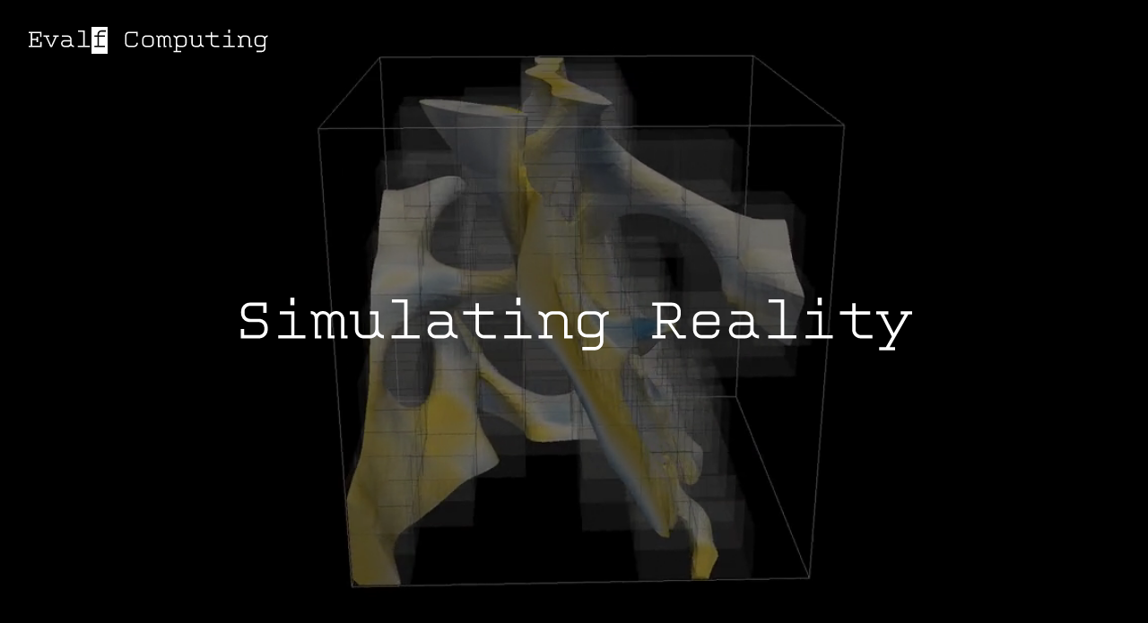

--- FILE ---
content_type: text/html; charset=utf-8
request_url: https://evalf.com/
body_size: 14936
content:
<!DOCTYPE html>

<html lang='en-GB' xml:lang='en-GB' xmlns="http://www.w3.org/1999/xhtml">





  <head>
    
    <meta charset='utf-8'/>
    
    <meta name='viewport' content='width=device-width,initial-scale=1,maximum-scale=1,user-scalable=0'/>
    <link rel='icon' sizes='16x16' type='image/png' href='hashed/7b13132028f03b79d8936caee439a51428d0ae43.png'/><link rel='icon' sizes='32x32' type='image/png' href='hashed/9d9ac7f99ace47a5605cffc24345e17f4c7b0bcf.png'/><link rel='icon' sizes='48x48' type='image/png' href='hashed/0752ca08903caf6194e19b8dec462ce11fab3ec5.png'/><link rel='icon' sizes='64x64' type='image/png' href='hashed/55f1c12063fe1bd545bbc15dab41ef3cd4d04f75.png'/><link rel='icon' sizes='96x96' type='image/png' href='hashed/1ee3ced3644758e8bd55bdfe6da3327766c12daf.png'/><link rel='icon' sizes='128x128' type='image/png' href='hashed/189aa3886369a5b6746fd917c54133aa762941ed.png'/><link rel='icon' sizes='192x192' type='image/png' href='hashed/e96f214608180b1e8eeb8f0c34db29fdd1eed5a3.png'/><link rel='icon' sizes='256x256' type='image/png' href='hashed/23440686f4d6fb5ef273de6041e47d1a6dbff6d1.png'/><link rel='icon' sizes='any' type='image/svg+xml' href='hashed/1734f57247c59a5dd114874cafb3f65fe98181e9.svg'/>
    <title>Evalf Computing</title>
    
    <link rel='stylesheet' type='text/css' href="hashed/15302d81a79501a34e8af257a9397cc6b1e90ccc.css"/>
    <script type="text/javascript" src="hashed/ce039b2ef62ce5d025ef076952e0777f0d56014c.js"></script>
  </head>
  <body>
    <div class='header'>
      <video autoplay='' loop='' muted='' playsinline=''><source src="hashed/0010ef7fc31bd796130d6cf3518f308bf96b5a64.mp4" type='video/mp4'/></video>
      <picture><source srcset="hashed/eb5e1690857757f887498c637b19187961ef19d2.svg" type="image/svg+xml"/><img class="logo" src="hashed/6125d8dc0f15c69d485786dffb5ab08c666b8dd2.png" alt="Evalf Computing"/></picture>
      <div class='tagline'><div>
        <picture><source srcset="hashed/78035248ac6cced4c80885d0276d56605a57e6e4.svg" type="image/svg+xml"/><img src="hashed/c6600f1c7f98f8d9fa7f4185e6584576fb3aa81a.png" alt="Simulating Reality"/></picture>
      </div></div>
      <svg id='arrow-down' style='position: fixed; bottom: 25px; left: 50vw; margin-left: -30px;' width='60px' height='35px' viewbox='-30 -5 60 35'>
        <path d='M -25,0 L 0,25 L 25,0' stroke='white' fill='none' stroke-width='5' stroke-linejoin='round' stroke-linecap='round'/>
      </svg>
    </div>
    
  
  <div class='slide light' style='background: white;'>
    <div class='content'>
      <h1>About us</h1>
      
      <div class='singlecolumn'>
        <p class='centered-if-boxes-fit'>Evalf Computing is a technical consultancy company that specializes in
        the development of computer simulations of physical processes. We
        provide:</p>
      </div>
      <div class='boxes'><div>
        <div>
          <h2>Virtual prototypes</h2>
          <p>Save money and time in product development by reducing the number
          of manufactured prototypes. High quality simulations often provide
          more information at a fraction of the cost.</p>
        </div>
        <div>
          <h2>A multi-physics approach</h2>
          <p>Don't worry if your application does not seem to fit our area of
          expertise; our Finite Element software is capable of simulating
          solids, fluids (CFD), gas dynamics,
          chemistry, and any other process that obeys the laws of physics.</p>
        </div>
        <div>
          <h2>Simulation software</h2>
          <p>Set up your own Finite Element simulation using our open source
          tools, or let us develop one for you. Any code we develop is yours to
          keep and comes equipped with an accessible web-based interface.</p>
        </div>
        <div>
          <h2>Trainings and support</h2>
          <p>Let us improve the knowledge base of your organisation. We provide
          trainings in the fields of physical modeling, Finite
          Element simulations, parallel computing, and more.</p>
        </div>
        <div>
          <h2>A large network</h2>
          <p>Let us introduce you to our partners; if we cannot help you ourselves, chances are we
          know somebody who can. We also mediate contact between industry and
          academia.</p>
        </div>
        <div>
          <h2>Competitive pricing</h2>
          <p>Don't pay too much. Our business model enables us to provide a
          high quality service at a very competitive rate.</p>
        </div>
      </div></div>
    
    </div>
  </div>

    
  
  <div class='slide light' style='background: hsl(200, 100%, 95%);'>
    <div class='content'>
      <h1>Connecting worlds</h1>
      
      <picture><source srcset="hashed/d73d6ddcf9d0a5b3fe31987a9dac25d8a7b7c138.svg" type="image/svg+xml"/><img class="centeredimage" src="hashed/b84f0aebfec4b8b5a41bff744f2d0076f1b853c2.png"/></picture>
      <div class='columns'><div>
        <div>
          <h2>Academia</h2>
          <p>Computational physics is a rapidly progressing field in which the
          boundaries of computability are continuously shifting. Unfortunately,
          many scientific advances never see practical adoption by the parties
          that stand to benefit. In a world where scientific relevance is
          measured increasingly by real world utility, partnering with Evalf
          has several advantages.</p>
          <ul>
            <li>Our presence in industry helps us identify computational
            bottlenecks and formulate realistic test cases for showcasing new
            methodologies.</li>
            <li>We provide support for the implementation of new methodologies
            suitable for full scale testing in three dimensions. Note that
            choosing to open source this code may directly qualify as knowledge
            utilisation in grant applications.</li>
            <li>We help mediate direct public/private partnerships for the
            application of research grants.</li>
          </ul>
        </div>
        <div>
          <h2>Industry</h2>
          <p>Although numerical simulations have seen considerable adoption in
          industry, the techniques that are being applied are often lagging years,
          if not decades, behind the state of the art. Following scientific
          progress first hand by working directly together with academia, Evalf is
          in a unique position to close this gap and bring your simulations into
          the 21st century.</p>
          <ul>
            <li>We provide or assist in the implementation of modern
            computational techniques, which have the potential of greatly
            improving the trade-off between simulation accuracy and
            computational cost.</li>
            <li>We open new doors to simulations that were formerly considered
            computationally infeasible.</li>
            <li>In case your computational needs surpass the current state of
            the art, we can use our connections to mediate research projects
            and spearhead innovation that is directly of use to your
            business.</li>
          </ul>
        </div>
      </div></div>
      
  
  <div class='buttons'><a href='#contact' class='button'>Contact us</a></div>

    
    </div>
  </div>

    
  
  <div class='slide dark' style='background: hsl(170, 70%, 30%);'>
    <div class='content'>
      <h1>Value for money</h1>
      
      <div class='figtext left'><div>
        <picture><source srcset="hashed/f84c143e97b1eb1aa08b1b0d896a42ca43ac25a7.svg" type="image/svg+xml"/><img class="fig" src="hashed/aff2a9e8b1cdcb5d9d095d59bd6a71c4b22b1416.png"/></picture>
        <div class='text'>
          <p>At Evalf we create high-quality simulations of <strong>any class
          of problem</strong> using our in-house developed Finite Element
          library Nutils. This approach of keeping full control over our
          software uniquely enables us to provide fully tailored solutions for
          any type of project.</p>
          <p>An additional advantage is financial. Where most companies are
          forced to charge significant licensing fees, Nutils comes
          <strong>free of charge</strong> and is in fact freely available for
          download. In combination with a low-overhead operation, this allows
          us to offer the highest quality product at a very competitive
          price.</p>
          <p>Furthermore, we can make <strong>problem specific code</strong>,
          that was developed to support the consultancy, available as part of
          our knowledge transfer. This <strong>unique approach</strong> adds
          significant value by enabling full flexibility in future derived
          developments, thus safeguarding the continuity of your enterprise as
          it builds on our results.</p>
        </div>
      </div></div>
      
  
  <div class='buttons'><a href='#contact' class='button'>Request your quote today</a></div>

    
    </div>
  </div>

    
  
  <div class='slide dark' style='background: hsl(216, 30%, 22%);'>
    <div class='content'>
      <h1>Software</h1>
      
      <div class='columns'><div>
        <div>
          <div class='centered-image'>
            <img width="64px" height="64px" src="hashed/f689f6f30a0915a87defffbd72bc26893873dadf.png" class="image"/>
            <div class='label'>Nutils</div>
          </div>
          <h2>Finite Elements for power users</h2>
          <p>The backbone of all our simulations is formed by our open source
          Finite Element library Nutils. Heavily used by academia, this tool
          gives ultimate freedom to build complex simulations as well as
          experiment with novel discretization techniques.</p>
          <ul>
            <li>Open source under the MIT license</li>
            <li>Written in the Python programming language</li>
            <li>Just-in-time compiled for native performance (currently in beta)</li>
            <li>Web viewer included</li>
            <li>Used in 20+ scientific publications</li>
          </ul>
          
  
  <div class='buttons'><a href='http://nutils.org/' class='button'>Download now</a></div>

        </div>
        <div>
          <div class='centered-image'>
            <picture><source srcset="hashed/da9001e5b6575352427154e9118c56a11a75ca58.svg" type="image/svg+xml"/><img class="image" src="hashed/1e3d7709c1dda12e35174605ba7d8cf9f42fa1f5.png"/></picture>
            <div class='label'>Webnutils</div>
          </div>
          <h2>Simulations at your fingertips</h2>
          <p>Webnutils is a web based interface to Nutils that requires no knowledge of the underlying numerical methods, allowing full focus on the physics. Accessible from any device without the need to install anything, Webnutils is the ideal simulation environment for classrooms and development teams alike.</p>
          <ul>
            <li>A fully graphical interface built on Evalf's SWEEP Web-based Execution Environment for Python</li>
            <li>Ready for tablet and mobile phone</li>
            <li>Support for all modern browsers</li>
            <li>Using the latest authentication methods</li>
            <li>Hosted in the cloud or installed on your own servers, installation and support contracts possible</li>
          </ul>
          
  
  <div class='buttons'><a href='#contact' class='button'>Offer at request</a></div>

        </div>
      </div></div>
    
    </div>
  </div>

    
  
  <div class='slide light' style='background: white;'>
    <div class='content'>
      <h1>Training</h1>
      
      <div class='singlecolumn'>
        <p>Evalf houses <strong>doctorate level expertise</strong> in the
        fields of mathematics, engineering mechanics, and computer science. On
        a mission to share this expertise as widely as possible, we don't stop
        at providing quality technical advice and state of the art open source
        software; we also organize technical training courses directly.</p>
        <p>We develop material for <strong>any audience</strong>, from
        university class rooms to engineering teams, tailored to
        needs and wishes and with examples that are directly relevant to your
        business or research. Topics can range from strictly theoretical
        (mathematical modeling, model verification and validation, foundations
        of the Finite Element Method) to highly practical (scientific and
        parallel computing, programming in Nutils, efficient programming in
        Python) and anything in between.</p>
        <p>Strengthen your organisation by investing in knowledge. Contact us
        to find out what quality trainings from Evalf can mean for you.</p>
        
  
  <div class='buttons'><a href='#contact' class='button'>Ask for information</a></div>

      </div>
    
    </div>
  </div>

    
  
  <div class='slide dark' style='background: hsl(230, 30%, 30%);'>
    <div class='content'>
      <h1>Benefits</h1>
      
      <div class='singlecolumn'>
        <p>Working with Evalf means getting experts on board. Providing
        invaluable support in the area of computer simulations and
        engineering, the benefits of working with Evalf include:</p>
        <ul>
          <li>More than ten years of industrial and academic experience</li>
          <li>A pragmatic and goal oriented attitude with no compromise on quality</li>
          <li>A large network and wide range of expertise</li>
          <li>Engineering advice directly from the developers of Nutils</li>
          <li>Tailor made Finite Element simulations that secure development and continuity within your group</li>
          <li>Professional support in model derivation, discretization, and implementation by our leading team of experts</li>
        </ul>
      
  
  <div class='buttons'><a href='#contact' class='button'>Contact us</a></div>

      </div>
    
    </div>
  </div>

    <div class='slide dark' style='height: 400px; width: 100%; position: absolute; background: black; background-image: url("hashed/05182e2ec7b339f465baf187b7877ce7069ca5a4.jpg"); background-size: 2120px 400px; background-position: center; background-repeat: no-repeat;'><div>
      <h1 id='contact'>Contact</h1>
      <div style='position: absolute; left: 25px; right: 25px; bottom: 25px;'>
        <p style='margin: 0px;'>A: <a style='text-decoration: none;' href='https://goo.gl/maps/F3fiTUo7SL72'>Burgwal 45, 2611GG Delft, The Netherlands</a></p>
        <p style='margin: 0px;'>E: <a style='text-decoration: none;' href='mailto:info@evalf.nl'>info@evalf.nl</a></p>
      </div>
      <div style='position: absolute; right: 25px; bottom: 10px; font-size: 50%; margin: 0px;'>
        map: &copy; <a style='text-decoration: none;' href='https://www.openstreetmap.org/copyright'>OpenStreetMap contributors</a>, <a style='text-decoration: none;' href='https://carto.com/attribution'>CARTO</a>
      </div>
    </div></div>
  </body>
</html>


--- FILE ---
content_type: text/css; charset=utf-8
request_url: https://evalf.com/hashed/15302d81a79501a34e8af257a9397cc6b1e90ccc.css
body_size: 3822
content:
@import url('https://fonts.googleapis.com/css?family=Open+Sans|Libre+Baskerville|Alegreya+SC|Cardo|Raleway');

html, body, p, h1 { margin: 0px; padding: 0px; }
html, body, p { font-size: 18px; font-family: 'Raleway', sans-serif; }
h1, h2, h3 { font-family: 'Libre Baskerville', serif; }
h1 { font-size: 300%; font-weight: normal; }
@media (max-width: 425px) {
  h1 {
    font-size: 200%;
  }
}


.slide { overflow: hidden; }
.slide > div { margin: 50px 25px; }
.slide h1 { margin: 50px 0px; text-align: center; }
.slide h2 { margin: 30px 0px 10px; font-size: 100%; }
.slide h3 { font-size: 100%; }
.slide p, .slide li { margin-top: 20px; margin-bottom: 20px; }

.slide .singlecolumn, .slide .columns > div > div {
  margin-left: auto;
  margin-right: auto;
}
.slide .singlecolumn, .slide .columns > div > div, .slide .figtext .text {
  max-width: 600px;
}

.slide.dark { color: white; }

@media (min-width: 700px) {
  .slide .boxes {
    margin: 50px 25px;
  }
  .slide .boxes > div {
    display: flex;
    justify-content: center;
    flex-wrap: wrap;
    
    
    margin: -25px;
  }
  .slide .boxes > div > * {
    width: 275px;
    
    margin: 25px;
  }
  
  .slide .boxes > div > * > *:first-child {
    margin-top: 0px;
  }
  .slide .boxes > div > * > *:last-child {
    margin-bottom: 0px;
  }
  .centered-if-boxes-fit {
    text-align: center;
  }
}

@media (min-width: 1162.5px) {
  .slide .boxes {
    margin-left: auto;
    margin-right: auto;
    max-width: 1162.5px;
  }
}

@media (min-width: 950px) {
  .slide .columns {
    margin-top: 50px;
    margin-bottom: 50px;
  }
  .slide .columns > div {
    display: flex;
    justify-content: center;
    flex-wrap: wrap;
    
    margin: -25px;
  }
  .slide .columns > div > div {
    max-width: 400px;
    
    margin: 25px;
  }
  
  .slide .columns > div > div *:first-child {
    margin-top: 0px;
  }
  .slide .columns > div > div *:last-child {
    margin-bottom: 0px;
  }
}

.slide .figtext {
  margin-top: 50px;
  margin-bottom: 50px;
}
.slide .figtext > div {
  display: flex;
  justify-content: center;
  flex-wrap: wrap;
  margin: -25px;
}
.slide .figtext.right > div {
  flex-direction: row-reverse;
}
.slide .figtext > div > * {
  margin: 25px;
}

.slide .figtext > div > * > *:first-child {
  margin-top: 0px;
}
.slide .figtext > div > * > *:last-child {
  margin-bottom: 0px;
}
.slide .figtext.left .fig {
  max-width: 100%;
}

.slide ul {
  padding-left: 25px;
}

.centered-image .image {
  display: block;
  margin-left: auto;
  margin-right: auto;
}

.centered-image .label {
  margin-top: 10px;
  text-align: center;
}

.button {
  cursor: pointer;
  text-transform: uppercase;
  padding: 10px 20px;
  border: 1px solid;
  border-radius: 3px;
  color: inherit;
  text-decoration: none;
  display: inline-block;
}
.buttons {
  margin: 50px 0px;
  text-align: center;
}
a {
  color: inherit;
}
.slide .centeredimage {
  display: block;
  margin-left: auto;
  margin-right: auto;
  max-width: 100%;
}
.header
{
  position: relative;
  height: 100vh;
}
.header .logo
{
  padding: 0px;
  display: block;
  position: absolute;
  left: 30px;
  top: 30px;
  max-width: 50%;
}
.header
{
  color: white;
}
.header video
{
  position: absolute;
  background: black;
  left: 0px;
  right: 0px;
  top: 0px;
  width: 100%;
  height: 100vh;
  overflow: hidden;
  object-fit: contain;
  z-index: -1;
}
.header .tagline {
  width: 100%;
  height: 100vh;
  display: flex;
  align-items: center;
  justify-content: center;
}
.header .tagline > div {
  width: 100%;
}
.header .tagline img {
  display: block;
  max-width: 75%;
  margin: 0px auto;
}
@keyframes pulsate {
  from {
    visibility: visible;
    opacity: 0.2;
  }
  33% {
    visibility: visible;
    opacity: 0.2;
  }
  66% {
    visibility: visible;
    opacity: 0.5;
  }
  to {
    visibility: visible;
    opacity: 0.2;
  }
}
#arrow-down {
  visibility: hidden;
  animation-duration: 2s;
  animation-name: pulsate;
  animation-iteration-count: infinite;
  animation-delay: 5s;
  cursor: pointer;
}



--- FILE ---
content_type: image/svg+xml
request_url: https://evalf.com/hashed/eb5e1690857757f887498c637b19187961ef19d2.svg
body_size: 3524
content:
<?xml version="1.0" standalone="no"?>
<!DOCTYPE svg PUBLIC "-//W3C//DTD SVG 1.1//EN"
    "http://www.w3.org/Graphics/SVG/1.1/DTD/svg11.dtd">
<svg
    width="270" height="30" viewBox="0 0 270 30"
    xmlns="http://www.w3.org/2000/svg">
  <g fill="white" transform="scale(0.03 -0.03) translate(0 -750)">
    <path
        transform="translate(0 0)"
        d='M546 0h-479v50h78v470h-78v50h474v-191h-53v141h-289v-210h160v75h54v-200h-54v73h-160v-208h294v140h53v-190z'/>
    <path
        transform="translate(600 0)"
        d='M584 383h-76l-173 -383h-62l-174 383h-83v50h217v-50h-80l151 -331l148 331h-77v50h209v-50z'/>
    <path
        transform="translate(1200 0)"
        d='M546 0c-46 0 -87 22 -112 57c-25 -35 -67 -57 -113 -57h-122c-72 0 -131 59 -131 131s59 131 131 131h208v30c0 49 -40 89 -89 89h-214v52h217c77 0 139 -62 139 -139v-153c0 -53 37 -89 86 -89v-52zM407 141v69h-206c-44 0 -79 -35 -79 -79s35 -79 79 -79h117 c49 0 89 40 89 89z'/>
    <path
        transform="translate(1800 0)"
        d='M541 0h-447v50h200v520h-195v50h249v-570h193v-50z'/>
    <path
        transform="translate(2400 0)"
        fill-rule="even-odd"
        d="M 0 750 L 0 -250 L 600 -250 L 600 750 z M536 570h-168c-49 0 -89 -40 -89 -89v-48h224v-50h-224v-333h225v-50h-398v50h119v333h-119v50h119v50c0 77 62 139 139 139h172v-52z"/>
    <path
        transform="translate(3600 0)"
        d='M524 139c0 -77 -62 -139 -139 -139h-196c-77 0 -139 62 -139 139v292c0 77 62 139 139 139h327v-172h-53v120h-271c-49 0 -89 -40 -89 -89v-288c0 -49 40 -89 89 -89h189c49 0 89 40 89 89v19h54v-21z'/>
    <path
        transform="translate(4200 0)"
        d='M516 139c0 -77 -63 -139 -139 -139h-153c-77 0 -140 62 -140 139v155c0 77 63 139 139 139h153c77 0 140 -62 140 -139v-155zM461 141l1 151c0 49 -40 89 -89 89h-146c-50 0 -90 -40 -90 -89v-151c0 -49 40 -89 89 -89h146c50 0 89 40 89 89z'/>
    <path
        transform="translate(4800 0)"
        d='M592 0h-102v304c0 50 -33 83 -79 83s-79 -33 -79 -83v-256h53v-48h-105v304c0 50 -33 83 -79 83s-79 -33 -79 -83v-256h53v-48h-105v309c0 45 -14 79 -62 79v48c41 0 72 -18 91 -49c24 30 60 49 102 49c44 0 81 -21 105 -54c24 33 61 54 105 54c74 0 131 -61 131 -135 v-253h50v-48z'/>
    <path
        transform="translate(5400 0)"
        d='M539 139c0 -77 -62 -139 -139 -139h-129c-32 0 -61 11 -85 30v-169h149v-50h-286v50h83v431c0 53 -36 89 -85 89v52c46 0 87 -22 112 -57c25 35 66 57 112 57h129c75 0 136 -60 138 -135h1v-159zM485 141v151c0 49 -40 89 -89 89h-121c-49 0 -89 -40 -89 -89v-151 c0 -49 40 -89 89 -89h121c49 0 89 40 89 89z'/>
    <path
        transform="translate(6000 0)"
        d='M573 0c-46 0 -88 22 -113 57c-25 -35 -66 -57 -112 -57h-98c-77 0 -139 62 -139 139v244h-84v50h138v-292c0 -49 40 -89 89 -89h90c49 0 90 40 90 89v242h-84v50h137v-292c0 -49 37 -89 86 -89v-52z'/>
    <path
        transform="translate(6600 0)"
        d='M554 0h-184c-77 0 -139 62 -139 139v240h-197v54h197v128h53v-128h235v-54h-235v-238c0 -49 40 -89 89 -89h181v-52z'/>
    <path
        transform="translate(7200 0)"
        d='M348 528h-67v122h67v-122zM523 0h-432v50h204v333h-181v50h234v-383h175v-50z'/>
    <path
        transform="translate(7800 0)"
        d='M579 0h-137v292c0 49 -40 89 -89 89h-91c-49 0 -89 -40 -89 -89v-242h84v-50h-221v50h84v242c0 49 -37 89 -86 89v52c46 0 87 -22 112 -57c25 35 67 57 113 57h98c77 0 139 -62 139 -139v-244h83v-50z'/>
    <path
        transform="translate(8400 0)"
        d='M553 381c-49 0 -85 -36 -85 -73v-358c0 -77 -62 -139 -139 -139h-196v52h192c49 0 88 40 89 89l1 94c-24 -19 -54 -30 -86 -30h-128c-77 0 -139 62 -139 139v143c0 75 64 135 139 135h128c46 0 87 -22 112 -57c25 35 66 57 112 57v-52zM414 157v135c0 49 -40 89 -89 89 h-121c-49 0 -89 -40 -89 -89v-135c0 -49 40 -89 89 -89h121c49 0 89 40 89 89z'/>
  </g>
</svg>


--- FILE ---
content_type: image/svg+xml
request_url: https://evalf.com/hashed/d73d6ddcf9d0a5b3fe31987a9dac25d8a7b7c138.svg
body_size: 1858
content:
<?xml version='1.0' standalone='no'?>
<!DOCTYPE svg PUBLIC '-//W3C//DTD SVG 1.1//EN' 'http://www.w3.org/Graphics/SVG/1.1/DTD/svg11.dtd'>


<svg width='450px' height='187.5px' viewBox='-6 -2.5 12 5' xmlns='http://www.w3.org/2000/svg'>
  <g stroke-width='0.05' fill='none'>
    <ellipse cx='-2' cy='0' rx='3.95' ry='2.45' stroke='#b4e296'/>
    <ellipse cx='2' cy='0' rx='3.95' ry='2.45' stroke='#9dcbd7'/>
  </g>
    <g fill="#444" transform="scale(0.0008 -0.0008) translate(-1500 -250)">
    <path
        transform="translate(0 0)"
        d='M546 0h-479v50h78v470h-78v50h474v-191h-53v141h-289v-210h160v75h54v-200h-54v73h-160v-208h294v140h53v-190z'/>
    <path
        transform="translate(600 0)"
        d='M584 383h-76l-173 -383h-62l-174 383h-83v50h217v-50h-80l151 -331l148 331h-77v50h209v-50z'/>
    <path
        transform="translate(1200 0)"
        d='M546 0c-46 0 -87 22 -112 57c-25 -35 -67 -57 -113 -57h-122c-72 0 -131 59 -131 131s59 131 131 131h208v30c0 49 -40 89 -89 89h-214v52h217c77 0 139 -62 139 -139v-153c0 -53 37 -89 86 -89v-52zM407 141v69h-206c-44 0 -79 -35 -79 -79s35 -79 79 -79h117 c49 0 89 40 89 89z'/>
    <path
        transform="translate(1800 0)"
        d='M541 0h-447v50h200v520h-195v50h249v-570h193v-50z'/>
    <path
        transform="translate(2400 0)"
        fill-rule="even-odd"
        d="M 0 750 L 0 -250 L 600 -250 L 600 750 z M536 570h-168c-49 0 -89 -40 -89 -89v-48h224v-50h-224v-333h225v-50h-398v50h119v333h-119v50h119v50c0 77 62 139 139 139h172v-52z"/>
  </g>

  <g stroke-linejoin='round' stroke-width='0.05'>
    <g transform='translate(-4 -0.2) scale(1.2)'>
      <path fill='none' stroke='#b4e296' d='
        M -1,0 L 0,-0.3 L 1,0 L 0,0.3 Z
        M 0.6,0.2 L 0.6,0.43 A 0.6 0.18 180 0 1 -0.6,0.43 L -0.6,0.2
        M 0,0 L -0.5,0.15 L -0.5,0.75
      '/>
    </g>
    <g transform='translate(4 .9) scale(1 -1)'>
      <path fill='none' stroke='#9dcbd7' d='
        M -.1,1.75 L -0.4,0 L -.2,-.2 L 0,-0.4 L 0.4,0 L 0.1,1.75
        M 0,1.83 L 0.1,1.83 L 0.2,2.03 L -0.2,2.03 L -0.1,1.83 Z
      '/>
    </g>
  </g>
</svg>


--- FILE ---
content_type: image/svg+xml
request_url: https://evalf.com/hashed/f84c143e97b1eb1aa08b1b0d896a42ca43ac25a7.svg
body_size: 3410
content:
<?xml version='1.0' standalone='no'?>

<!DOCTYPE svg PUBLIC '-//W3C//DTD SVG 1.1//EN' 'http://www.w3.org/Graphics/SVG/1.1/DTD/svg11.dtd'>



<svg width='250px' height='325px' viewBox='-26 -300 220 325' xmlns='http://www.w3.org/2000/svg'>
  <defs>
    <linearGradient id="cfee" x1="0%" y1="0%" x2="100%" y2="100%">
      <stop offset="0%" style="stop-color:black;stop-opacity:.67" />
      <stop offset="100%" style="stop-color:black;stop-opacity:.33" />
    </linearGradient>
    <linearGradient id="coverhead" x1="0%" y1="0%" x2="100%" y2="100%">
      <stop offset="0%" style="stop-color:white;stop-opacity:.67" />
      <stop offset="100%" style="stop-color:white;stop-opacity:.33" />
    </linearGradient>
    <linearGradient id="csoftware" x1="0%" y1="0%" x2="100%" y2="100%">
      <stop offset="0%" style="stop-color:red;stop-opacity:.67" />
      <stop offset="100%" style="stop-color:red;stop-opacity:.33" />
    </linearGradient>
  </defs>
  <g transform='translate(50 0)'>
    <rect x='-25' y='-50' width='50' height='50' fill='url(#cfee)'/>
    <rect x='-25' y='-100' width='50' height='50' fill='url(#coverhead)'/>
    <rect x='-25' y='-150' width='50' height='50' fill='url(#csoftware)'/>
    <text x='0' y='25' text-anchor='middle' font-family='sans-serif' font-size='18' fill='white'>Others</text>
    <line stroke-width='.5' x1='-25' y1='-150' x2='-25' y2='0' stroke='white'/>
    <line stroke-width='.5' x1='25' y1='-150' x2='25' y2='0' stroke='white'/>
    <line stroke-width='.5' x1='-25' y1='-150' x2='25' y2='-150' stroke='white'/>
  </g>
  <g transform='translate(125 0)'>
    <rect x='-25' y='-50' width='50' height='50' fill='url(#cfee)'/>
    <rect x='-25' y='-75' width='50' height='25' fill='url(#coverhead)'/>
    <text x='0' y='25' text-anchor='middle' font-family='sans-serif' font-size='18' fill='white'>Evalf</text>
    <line stroke-width='.5' x1='-25' y1='-75' x2='-25' y2='0' stroke='white'/>
    <line stroke-width='.5' x1='25' y1='-75' x2='25' y2='0' stroke='white'/>
    <line stroke-width='.5' x1='-25' y1='-75' x2='25' y2='-75' stroke='white'/>
  </g>
  <g transform='translate(50 0)'>
    <path d='M30 -150 C40 -150, 40 -140, 40 -130 L40 -122.5 C40 -112.5 50 -112.5 50 -112.5 C40 -112.5 40 -102.5 40 -92.5 L40 -85 C40 -75 30 -75 30 -75' stroke='white' fill='none' stroke-width='3'/> 
    <text x='60' y='-112.5' font-family='sans-serif' font-size='18' font-weight='bold' alignment-baseline='middle' fill='white'>you save</text>
  </g>
  <text x='-25' y='-112.5' font-family='sans-serif' font-size='22' alignment-baseline='middle' fill='white'>€</text>
  <g stroke='white'>
    <line stroke-width='1' x1='-25' y1='0' x2='175' y2='0'/>
    <line stroke-width='1' x1='0' y1='-150' x2='0' y2='25'/>
  </g>
  <g transform='translate(-25 -260)'>
    <rect x='0' y='0' width='18' height='18' fill='url(#csoftware)' stroke='white' stroke-width='.5'/>
    <rect x='0' y='27' width='18' height='18' fill='url(#coverhead)' stroke='white' stroke-width='.5'/>
    <rect x='0' y='54' width='18' height='18' fill='url(#cfee)' stroke='white' stroke-width='.5'/>
    <text x='0' y='-25' text-anchor='start' font-family='sans-serif' font-size='18' font-weight='bold' fill='white'>Cost breakdown</text>
    <g transform='translate(30 15)' fill='white'>
      <text x='0' y='0' text-anchor='start' font-family='sans-serif' font-size='18'>software licensing</text>
      <text x='0' y='27' text-anchor='start' font-family='sans-serif' font-size='18'>overhead</text>
      <text x='0' y='54' text-anchor='start' font-family='sans-serif' font-size='18'>consultancy fees</text>
    </g>
  </g>
</svg>


--- FILE ---
content_type: text/javascript; charset=utf-8
request_url: https://evalf.com/hashed/ce039b2ef62ce5d025ef076952e0777f0d56014c.js
body_size: 192
content:
'use strict';

window.addEventListener('scroll', function()
{
  var el = document.getElementById('arrow-down');
  if (el)
    el.remove();
}, {once: true});

window.addEventListener('load', function()
{
  var el = document.getElementById('arrow-down');
  if (el)
    el.addEventListener('click', function()
    {
      window.scroll(0, window.innerHeight/2);
    });
});

// vim: sts=2:sw=2:et


--- FILE ---
content_type: image/svg+xml
request_url: https://evalf.com/hashed/da9001e5b6575352427154e9118c56a11a75ca58.svg
body_size: 500
content:
<?xml version='1.0' encoding='UTF-8' standalone='no'?>
<svg version='1.1' xmlns='http://www.w3.org/2000/svg' xmlns:svg='http://www.w3.org/2000/svg' viewBox='-9 -7 18 14' width='81px' height='63px'>
  <g stroke='none' fill='#FFF'>
    <g transform='translate(0 -2)'><path d='M -5 0 A 5 5 0 0 1 5 0 L 5 4 A 1 1 0 0 1 3 4 L 3 0 A 3 3 0 0 0 -3 0 L -3 4 A 1 1 0 0 1 -5 4 Z'/></g>
    <g transform='translate(4 2)'><path d='M -5 -4 A 1 1 0 0 1 -3 -4 L -3 0 A 3 3 0 0 0 3 0 L 3 -4 A 1 1 0 0 1 5 -4 L 5 0 A 5 5 0 0 1 -5 0 Z'/></g>
    <g transform='translate(-4 2)'><path d='M -5 -4 A 1 1 0 0 1 -3 -4 L -3 0 A 3 3 0 0 0 1.5 2.598076211353316 A 7 7 0 0 0 2.5 4.330127018922194 A 5 5 0 0 1 -5 0 Z'/></g>
  </g>
</svg>


--- FILE ---
content_type: image/svg+xml
request_url: https://evalf.com/hashed/78035248ac6cced4c80885d0276d56605a57e6e4.svg
body_size: 3973
content:
<?xml version="1.0" standalone="no"?>
<!DOCTYPE svg PUBLIC "-//W3C//DTD SVG 1.1//EN"
    "http://www.w3.org/Graphics/SVG/1.1/DTD/svg11.dtd">
<svg
    width="756" height="70" viewBox="0 0 756 70"
    xmlns="http://www.w3.org/2000/svg">
  <g fill="white" transform="scale(0.07 -0.07) translate(0 -750)">
    <path
        transform="translate(0 0)"
        d='M521 139c0 -77 -62 -139 -139 -139h-289v150h54v-98h231c49 0 89 40 89 89v30c0 49 -40 89 -89 89h-141c-77 0 -139 62 -139 139v32c0 77 62 139 139 139h268v-164h-56v112h-208c-49 0 -89 -40 -89 -89v-28c0 -49 40 -89 89 -89h141c77 0 139 -62 139 -139v-34z'/>
    <path
        transform="translate(600 0)"
        d='M348 528h-67v122h67v-122zM523 0h-432v50h204v333h-181v50h234v-383h175v-50z'/>
    <path
        transform="translate(1200 0)"
        d='M592 0h-102v304c0 50 -33 83 -79 83s-79 -33 -79 -83v-256h53v-48h-105v304c0 50 -33 83 -79 83s-79 -33 -79 -83v-256h53v-48h-105v309c0 45 -14 79 -62 79v48c41 0 72 -18 91 -49c24 30 60 49 102 49c44 0 81 -21 105 -54c24 33 61 54 105 54c74 0 131 -61 131 -135 v-253h50v-48z'/>
    <path
        transform="translate(1800 0)"
        d='M573 0c-46 0 -88 22 -113 57c-25 -35 -66 -57 -112 -57h-98c-77 0 -139 62 -139 139v244h-84v50h138v-292c0 -49 40 -89 89 -89h90c49 0 90 40 90 89v242h-84v50h137v-292c0 -49 37 -89 86 -89v-52z'/>
    <path
        transform="translate(2400 0)"
        d='M541 0h-447v50h200v520h-195v50h249v-570h193v-50z'/>
    <path
        transform="translate(3000 0)"
        d='M546 0c-46 0 -87 22 -112 57c-25 -35 -67 -57 -113 -57h-122c-72 0 -131 59 -131 131s59 131 131 131h208v30c0 49 -40 89 -89 89h-214v52h217c77 0 139 -62 139 -139v-153c0 -53 37 -89 86 -89v-52zM407 141v69h-206c-44 0 -79 -35 -79 -79s35 -79 79 -79h117 c49 0 89 40 89 89z'/>
    <path
        transform="translate(3600 0)"
        d='M554 0h-184c-77 0 -139 62 -139 139v240h-197v54h197v128h53v-128h235v-54h-235v-238c0 -49 40 -89 89 -89h181v-52z'/>
    <path
        transform="translate(4200 0)"
        d='M348 528h-67v122h67v-122zM523 0h-432v50h204v333h-181v50h234v-383h175v-50z'/>
    <path
        transform="translate(4800 0)"
        d='M579 0h-137v292c0 49 -40 89 -89 89h-91c-49 0 -89 -40 -89 -89v-242h84v-50h-221v50h84v242c0 49 -37 89 -86 89v52c46 0 87 -22 112 -57c25 35 67 57 113 57h98c77 0 139 -62 139 -139v-244h83v-50z'/>
    <path
        transform="translate(5400 0)"
        d='M553 381c-49 0 -85 -36 -85 -73v-358c0 -77 -62 -139 -139 -139h-196v52h192c49 0 88 40 89 89l1 94c-24 -19 -54 -30 -86 -30h-128c-77 0 -139 62 -139 139v143c0 75 64 135 139 135h128c46 0 87 -22 112 -57c25 35 66 57 112 57v-52zM414 157v135c0 49 -40 89 -89 89 h-121c-49 0 -89 -40 -89 -89v-135c0 -49 40 -89 89 -89h121c49 0 89 40 89 89z'/>
    <path
        transform="translate(6600 0)"
        d='M582 0h-126l-163 241h-115v-191h78v-50h-210v50h78v470h-78v50h315c82 0 139 -62 139 -139v-46c0 -82 -62 -144 -149 -144l131 -191h100v-50zM447 381v48c0 49 -36 89 -89 89h-180v-226h180c55 0 89 40 89 89z'/>
    <path
        transform="translate(7200 0)"
        d='M518 139c0 -77 -62 -139 -139 -139h-144c-77 0 -139 62 -139 139v155c0 77 62 139 139 139h144c77 0 139 -62 139 -139v-85h-368v-68c0 -49 40 -89 89 -89h137c52 0 89 38 89 87h53zM465 260v32c0 49 -36 89 -89 89h-137c-53 0 -89 -40 -89 -89v-32h315z'/>
    <path
        transform="translate(7800 0)"
        d='M546 0c-46 0 -87 22 -112 57c-25 -35 -67 -57 -113 -57h-122c-72 0 -131 59 -131 131s59 131 131 131h208v30c0 49 -40 89 -89 89h-214v52h217c77 0 139 -62 139 -139v-153c0 -53 37 -89 86 -89v-52zM407 141v69h-206c-44 0 -79 -35 -79 -79s35 -79 79 -79h117 c49 0 89 40 89 89z'/>
    <path
        transform="translate(8400 0)"
        d='M541 0h-447v50h200v520h-195v50h249v-570h193v-50z'/>
    <path
        transform="translate(9000 0)"
        d='M348 528h-67v122h67v-122zM523 0h-432v50h204v333h-181v50h234v-383h175v-50z'/>
    <path
        transform="translate(9600 0)"
        d='M554 0h-184c-77 0 -139 62 -139 139v240h-197v54h197v128h53v-128h235v-54h-235v-238c0 -49 40 -89 89 -89h181v-52z'/>
    <path
        transform="translate(10200 0)"
        d='M584 383h-59l-297 -522h87v-50h-255v50h108l95 167l-181 355h-66v50h191v-50h-67l153 -300l172 300h-61v50h180v-50z'/>
  </g>
</svg>
